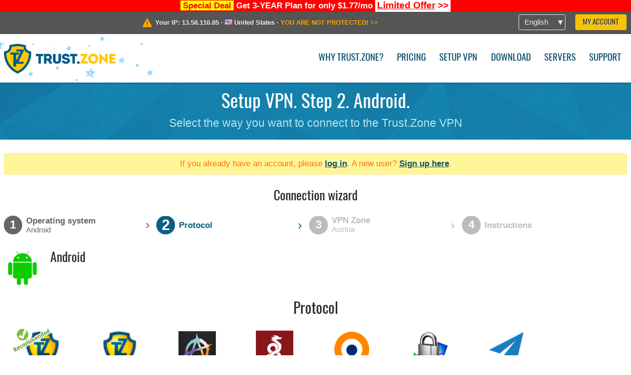

--- FILE ---
content_type: text/html; charset=utf-8
request_url: https://trust.zone/setup/android/-/at
body_size: 3898
content:
<!DOCTYPE html>
<html lang="en">
<head>
    <title>Setup VPN. Step 2. Android. Select the way you want to connect to the Trust.Zone VPN Trust.Zone VPN: #1 Anonymous VPN - Stop ISP from Tracking You</title>
    <meta name="description" content="Setup VPN. Step 2. Android. Select the way you want to connect to the Trust.Zone VPN Unblock websites, overcome censorship and surf anonymously with a Trust.Zone VPN. Access blocked content, prevent ISP from tracking your online activity. Anonymous VPN..." />
    <meta http-equiv="Content-Type" content="text/html; charset=UTF-8" />
    <meta charset="utf-8" />
    <meta name="robots" content="all" />
    <meta name="verify-v1" content="" />
    <meta name="twitter:widgets:csp" content="on" />
    <link rel="apple-touch-icon-precomposed" sizes="120x120" href="https://get-vpn.site/images/favicon/apple-touch-icon-120x120-precomposed.png" />
    <link rel="apple-touch-icon-precomposed" sizes="152x152" href="https://get-vpn.site/images/favicon/apple-touch-icon-152x152-precomposed.png" />
    <link rel="apple-touch-icon-precomposed" href="https://get-vpn.site/images/favicon/apple-touch-icon-precomposed.png" />
    <link rel="icon" type="image/png" href="https://get-vpn.site/images/favicon/favicon-16x16.png" sizes="16x16" />
    <link rel="icon" type="image/png" href="https://get-vpn.site/images/favicon/favicon-32x32.png" sizes="32x32" />
    <link rel="icon" type="image/png" href="https://get-vpn.site/images/favicon/android-chrome-192x192.png" sizes="192x192" />
    <link rel="manifest" href="https://get-vpn.site/images/favicon/manifest.json" />
    <link rel="mask-icon" href="https://get-vpn.site/images/favicon/safari-pinned-tab.svg" color="#005a88" />
    <link rel="shortcut icon" href="https://get-vpn.site/images/favicon/favicon.ico" />
    <link rel="canonical" href="https://trust.zone/setup/android/-/at" />
    <link rel="alternate" href="https://trust.zone/setup/android/-/at" hreflang="x-default" />
    <link rel="alternate" href="https://trust.zone/setup/android/-/at" hreflang="en" /><link rel="alternate" href="https://trust.zone/fr/setup/android/-/at" hreflang="fr" /><link rel="alternate" href="https://trust.zone/de/setup/android/-/at" hreflang="de" /><link rel="alternate" href="https://trust.zone/es/setup/android/-/at" hreflang="es" /><link rel="alternate" href="https://trust.zone/tr/setup/android/-/at" hreflang="tr" /><link rel="alternate" href="https://trust.zone/ru/setup/android/-/at" hreflang="ru" />    <meta name="apple-mobile-web-app-title" content="Trust.Zone" />
    <meta name="application-name" content="Trust.Zone" />
    <meta name="msapplication-TileColor" content="#ffffff" />
    <meta name="msapplication-TileImage" content="https://get-vpn.site/images/favicon/mstile-144x144.png" />
    <meta name="msapplication-config" content="https://get-vpn.site/images/favicon/browserconfig.xml" />
    <meta name="theme-color" content="#ffffff" />
    <meta name="viewport" content="width=device-width, initial-scale=1.0" />
    <base href="https://trust.zone/">
        <link rel='stylesheet' type='text/css' href='https://get-vpn.site/styles/tz_layout.css?1768734315' />
    <link rel='stylesheet' type='text/css' href='https://get-vpn.site/styles/tz_setup.css?1768734318' />
    <script type="text/javascript" src="https://get-vpn.site/scripts/tz_captcha.min.js"></script>
</head>
<body>
<div class="cm"></div><script type="text/javascript">var adblock = true;</script><script type="text/javascript" src="https://get-vpn.site/scripts/adtest.js"></script><div id="antimessage" style="display:none;position:fixed;text-align:center;background:rgba(200,200,200,0.95);height:100%;width:100%;top:0;left:0;z-index:99998;overflow:hidden;font-family:Helvetica,Arial;;"><div style="border-radius:.2cm;text-align:center;width:400px;margin-left:-200px;margin-top:-135px;position:fixed;left:50%;top:50%;z-index:99999;background-color:#fff;padding:.5cm;box-sizing:border-box;box-shadow:3px 3px 15px rgba(0, 0, 0, 0.5);"><b style="position:absolute;top:0;right:0;font-size:0.5cm;cursor:pointer;display:block;line-height:1cm;width:1cm;" onclick="document.getElementById('antimessage').remove()">X</b><h1 style="font-weight:700;font-size:0.8cm;margin:0;padding:0;color:crimson">Disable AdBlock!</h1><p style="text-align:left;margin:.7cm 0 .3cm 0;padding:0;text-indent:0;">You're using Ad Blocker.</p><p style="text-align:left;margin:.3cm 0;padding:0;text-indent:0;">Some features and activities may not work if you're using ad blocking software like AdBlock Plus.</p><p style="text-align:left;margin:.3cm 0 .7cm 0;padding:0;text-indent:0;">Please whitelist Trust.Zone to continue.</p><button style="background:#f8c300;border:0;font-size:.55cm;padding:0 .7cm;line-height: 1.3cm;border-radius:.1cm;cursor:pointer;box-shadow:none;margin-right:1cm;" onclick="location.reload()">Got it</button><button style="background:#f5e769;border:0;font-size:.55cm;padding:0 .7cm;line-height: 1.3cm;border-radius:.1cm;cursor:pointer;box-shadow:none;" onclick="window.open('https://helpcenter.getadblock.com/hc/en-us/articles/9738523464851-What-do-I-do-if-a-site-forces-me-to-disable-AdBlock-')">How to Whitelist</button></div></div><script>if(adblock){document.getElementById('antimessage').style.display='block';}</script><div id="top_line_info" class="color_line red "><b style="background:yellow;padding:0 5px;color:red;">Special Deal</b> <b>Get 3-YEAR Plan for only $1.77/mo</b> <a class="get_now" href="post/missed-our-sale-here-is-62-off-coupon-code"><b>Limited Offer</b>&nbsp;&gt;&gt;</a></div><div id="yourip"><div class="block"><div class="ip_right"><div class="languages"><div><div>English</div></div><ul><li><a lang="en" href="/en/setup/android/-/at">English</a></li><li><a lang="fr" href="/fr/setup/android/-/at">Français</a></li><li><a lang="de" href="/de/setup/android/-/at">Deutsche</a></li><li><a lang="es" href="/es/setup/android/-/at">Español</a></li><li><a lang="tr" href="/tr/setup/android/-/at">Türkçe</a></li><li><a lang="ru" href="/ru/setup/android/-/at">Русский</a></li></ul></div><a href="welcome" class="button welcome" title="My Account">My Account</a></div><div class="ip_message"><div class="ip_container"><em id="vpn_icon" ></em><div class="line1">Your IP: <span id="vpn_ip">13.58.110.85</span> &middot;&#32;<!--Location:--><img id="vpn_flag" src="https://get-vpn.site/images/flags/us.png" alt="us" class="">&#32;<span id="vpn_country">United States</span> &middot;&#32;</div><div class="line2"><a class="vpn_ok hidden" href="check"><span>You are in <span class='trustzone'><span>TRUST</span><span>.ZONE</span></span> now! Your real location is hidden!</span> &gt;&gt;</a><a class="vpn_poor " href="check"><span>YOU ARE NOT PROTECTED!</span> &gt;&gt;</a></div></div></div></div></div><div id="menu-container"><div id="menu"><div class="block"><span class="logo_background winter_design2"></span><a id="logo" href="" title="Trust.Zone" class="winter"><span></span></a><div class="menu_icon">&#9776;</div><div class="items"><a href="trustzone-vpn">Why Trust.Zone?</a><a href="prices">Pricing</a><a href="setup">Setup VPN</a><a href="client_macos">Download</a><a href="servers">Servers</a><a href="support">Support</a><span href="welcome" class="button welcome">My Account</span></div></div></div></div><div class="page_title"><div class="block"><h1>Setup VPN. Step 2. Android.</h1><h2>Select the way you want to connect to the Trust.Zone VPN</h2></div></div><script type="text/javascript">v2=false;</script><div class="block"><div class='info_content'><div class='warning'>If you already have an account, please <a href="login" class="welcome">log in</a>. A new user? <a href="registration" class="welcome">Sign up here</a>.</div></div><div id="wizard_container"  ><h2>Connection wizard</h2><ul id="steps"><li id="step1" class="done"><a href="setup" title="Change selection"><b title="Step 1"><em>1</em></b><span class="two_lines">Operating system<span>Android</span></span></a><i>&rsaquo;</i></li><li id="step2" class="active"><b title="Step 2"><em>2</em></b><span class="">Protocol<span></span></span><i>&rsaquo;</i></li><li id="step3" class=""><b title="Step 3"><em>3</em></b><span class="two_lines">VPN Zone<span>Austria</span></span><i>&rsaquo;</i></li><li id="step4" class=""><b title="Step 4"><em>4</em></b><span>Instructions</span></li></ul><div id="wizard"><div class="step_title"><em class="android"></em><h2>Android</h2><div class="description"></div></div><h1>Protocol</h1><ul class="step2"><li><a href="setup/android/andrd_cl/at"><img class="recommended" src="https://get-vpn.site/images/recommended.png" title="The easiest option"><em class="andrd_cl" title="Trust.Zone VPN Client for Android"></em><span class="title">Trust.Zone VPN Client for Android</span></a></li><li><a href="setup/android/andrd_cl_v2/at"><em class="andrd_cl_v2" title="Trust.Zone VPN V2 for Android (VLESS)"></em><span class="title">Trust.Zone VPN V2 for Android (VLESS)</span></a></li><li><a href="setup/android/amnzvpn_bulk/all"><em class="amnzvpn_bulk" title="AmneziaVPN bulk"></em><span class="title">AmneziaVPN bulk</span></a></li><li><a href="setup/android/wg_bulk/all"><em class="wg_bulk" title="WireGuard bulk"></em><span class="title">WireGuard bulk</span></a></li><li><a href="setup/android/ovpn/at"><em class="ovpn" title="OpenVPN"></em><span class="title">OpenVPN</span></a></li><li><a href="setup/android/l2tp/at"><em class="l2tp" title="L2TP/IPSec"></em><span class="title">L2TP/IPSec</span></a></li><li><a href="setup/android/ss/at"><em class="ss" title="ShadowSocks"></em><span class="title">ShadowSocks</span></a></li></ul><a href="setup">&lt; Back</a></div></div></div><div id="footer"><div class="content block"><em></em><div class="languages"><div><div>English</div></div><ul><li><a lang="en" href="/en/setup/android/-/at">English</a></li><li><a lang="fr" href="/fr/setup/android/-/at">Français</a></li><li><a lang="de" href="/de/setup/android/-/at">Deutsche</a></li><li><a lang="es" href="/es/setup/android/-/at">Español</a></li><li><a lang="tr" href="/tr/setup/android/-/at">Türkçe</a></li><li><a lang="ru" href="/ru/setup/android/-/at">Русский</a></li></ul></div><div class="menu"><a href="">Home</a><a href="trustzone-vpn">Why Trust.Zone?</a><a href="download">VPN Software</a><a href="contact">Contact us</a><a href="servers">Servers</a><a href="support">Support</a><a href="terms">Terms of Service</a><a href="blog">Blog</a><a href="privacy">Privacy Policy</a><a href="faq">FAQ</a><a href="canary">Warrant Canary</a><a href="manual">Manual</a><a href=https://get-trust-zone.info>Affiliate</a></div><div class="posts1" ><h3>Latest News</h3><div class="message"><h4 time="1768478304">15 January, 2026 11:58:24</h4><h4><a href="post/missed-our-sale-here-is-62-off-coupon-code">Missed Special Deal? The Last Chance - Today Only</a></h4><p>Missed Special Deal?

Last Chance. Today Only.

Enter a promo code till...<br/></p></div><div class="message"><h4 time="1768394631">14 January, 2026 12:43:51</h4><h4><a href="post/a-big-update-of-trust.zone-vpn-now-faster">Trust.Zone Update: Stronger Security, Faster Speeds + Discount Code</a></h4><p>This week, we’re launching an update that will make Trust.Zone faster, more...<br/></p></div><a href="blog" target="_blank" >Read News &gt;</a></div><div class="posts2"></div><div class="clear"></div><div class="bottom"><div class="s1"><h3>Get Connected</h3><a class="icon3" href="//x.com/trustzoneapp" target="_blank" rel="nofollow noopener noreferrer"><em></em></a><a class="icon1" href="//facebook.com/trustzoneapp" target="_blank" rel="nofollow noopener noreferrer"><em></em></a><a class="icon5" href="//www.instagram.com/trustzoneapp/" target="_blank" rel="nofollow noopener noreferrer"><em></em></a></div><div class="applications"><a href="client_ios"><img height="30" src="https://get-vpn.site/images/designs/en/_app_store.png" /></a><a href="client_android"><img height="30" src="https://get-vpn.site/images/designs/en/_google_play.png" /></a></div><div class="clear"></div><div class="copyright">Trust.Zone &copy; 2026 </div></div></div></div><!--[if lte IE 8]><script type="text/javascript" src="https://get-vpn.site/scripts/jquery-1.12.4.min.js"></script><script type="text/javascript" src="https://get-vpn.site/scripts/IE9.js"></script><![endif]--><!--[if gte IE 9]><script type="text/javascript" src="https://get-vpn.site/scripts/jquery-3.6.0.min.js"></script><![endif]--><!--[if !IE]> --><script type="text/javascript" src="https://get-vpn.site/scripts/jquery-3.6.0.min.js"></script><!-- <![endif]--><script type="text/javascript" src="https://get-vpn.site/scripts/jquery-ui.min.js"></script><script type="text/javascript" src="https://get-vpn.site/scripts/jquery.plugins.min.js"></script><script src="https://challenges.cloudflare.com/turnstile/v0/api.js?render=explicit" defer></script><script type="text/javascript" nonce="25aea5e728dbcbaa7d49104b880374d9">var server = 'https://trust.zone',static_server = 'https://get-vpn.site',vpninfo = [0, '13.58.110.85'],userinfo = null,lang = 'en',host = function(s){return (new URL(s)).host},cf_ts_key='0x4AAAAAABzdJATvXbzLandV';function _0x1059(){var _0x2349aa=['\x72\x65\x70\x6c\x61\x63\x65','\x2e\x74\x72\x61\x6e\x73\x6c\x61\x74\x65\x2e\x67\x6f\x6f\x67','\x6c\x6f\x63\x61\x74\x69\x6f\x6e'];_0x1059=function(){return _0x2349aa;};return _0x1059();}var _0x572ca5=_0x4a4b;function _0x4a4b(_0x10591d,_0x4a4ba6){var _0xfbe1bd=_0x1059();return _0x4a4b=function(_0x4ba7f5,_0x8888d2){_0x4ba7f5=_0x4ba7f5-0x0;var _0x21508b=_0xfbe1bd[_0x4ba7f5];return _0x21508b;},_0x4a4b(_0x10591d,_0x4a4ba6);}[host(server),host(server)[_0x572ca5(0x0)]('\x2e','\x2d')+_0x572ca5(0x1)]['\x69\x6e\x64\x65\x78\x4f\x66'](host(top['\x6c\x6f\x63\x61\x74\x69\x6f\x6e']))===-0x1&&(top[_0x572ca5(0x2)]=server);$(document).ready(function () {$.ajaxSetup({crossDomain: true,xhrFields: {withCredentials: true},headers: {"X-Requested-With": "XMLHttpRequest"}});$.ajaxPrefilter(function(options, opt, xhr) {var url = new URL(options.url);url.searchParams.set('sessionId', 'b9uvh041k3puljio7tgqehgrr6');options.url = url.toString();xhr.setRequestHeader("X-Requested-With", "XMLHttpRequest");});});</script><script type='text/javascript' src='https://get-vpn.site/scripts/jquery.qrcode.min.js?1495440327'></script>
    <script type='text/javascript' src='https://get-vpn.site/scripts/tz_main.js?1768733971'></script>
    <script type='text/javascript' src='https://get-vpn.site/scripts/tz_setup.js?1743423848'></script>

</body>
</html>